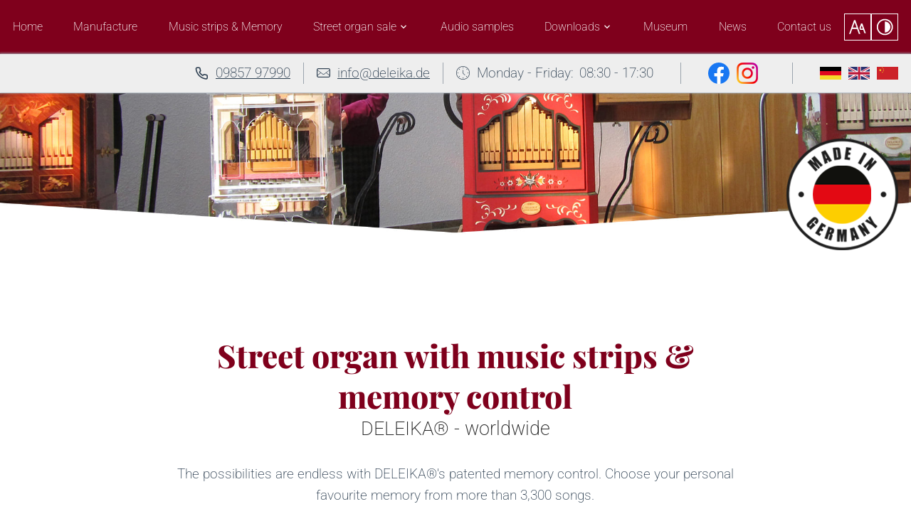

--- FILE ---
content_type: text/html; charset=UTF-8
request_url: https://www.deleika.de/en/street-organ-sale/street-organs/with-music-strips-and-memory-control
body_size: 9348
content:
<!DOCTYPE html>
<html lang="en" data-fw-version="1.9.2" data-theme data-privacy-control="dark">
<head>
    <meta charset="utf-8">
    <title>Barrel organs with music tape and memory | Infinite melodies</title>
        <meta name="description" content="Enjoy a variety of melodies with DELEIKA barrel organs and a modern memory tape system. Choose your favourite barrel organ now!">
        <meta property="og:title" content="Barrel organs with music tape and memory | Infinite melodies">
        <meta property="og:description" content="Enjoy a variety of melodies with DELEIKA barrel organs and a modern memory tape system. Choose your favourite barrel organ now!">
        <meta property="og:type" content="website">
        <meta property="og:url" content="https://www.deleika.de">
        <meta property="og:image" content="/images/social_branding.png">
        <meta property="og:site_name" content="DELEIKA&amp;reg; GmbH">    <meta name="author" content="DELEIKA® GmbH">
    <meta name="viewport" content="width=device-width, height=device-height, initial-scale=1.0">
    <meta name="thumbnail" content="/images/social_branding.png">
    <meta name="theme-color" content="#7f001b">
    <meta name="format-detection" content="telephone=no">
    <link rel="canonical" href="https://www.deleika.de/en/street-organ-sale/street-organs/with-music-strips-and-memory-control">
    <!-- Fav Icon -->
    <link rel="icon" href="/favicon.ico" type="image/x-icon">
    <!-- Styles -->
    <link rel="stylesheet" href="/css/styles.css?v=1753791237" media="screen">
    <link rel="stylesheet" href="/css/print.css?v=1753791237" media="print">
    
                <style id="cms-theme-configuration-settings">
                  :root[data-theme] {
                        --base-font-size: 19;
                        --base-line-height: 30;
                        --base-border-radius: 0;
                        --h1-size: 48;
                        --h2-size: 28;
                        --h3-size: 24;
                        --h4-size: 22;
                        --h5-size: 18;
                        --h6-size: 16;
                        --color-primary-h: 347;
                        --color-primary-s: 100;
                        --color-primary-l: 24.9;
                        --color-primary-text-h: 0;
                        --color-primary-text-s: 0;
                        --color-primary-text-l: 100;
                        --color-secondary-h: 0;
                        --color-secondary-s: 0;
                        --color-secondary-l: 93.3;
                        --color-secondary-text-h: 0;
                        --color-secondary-text-s: 0;
                        --color-secondary-text-l: 11.8;
                        --color-tertiary-h: 358;
                        --color-tertiary-s: 54;
                        --color-tertiary-l: 48.6;
                        --color-tertiary-text-h: 0;
                        --color-tertiary-text-s: 0;
                        --color-tertiary-text-l: 100;
                        --color-background-h: 0;
                        --color-background-s: 0;
                        --color-background-l: 100;
                        --color-background-text-h: 210;
                        --color-background-text-s: 29;
                        --color-background-text-l: 24.3;
                        --color-surface-h: 358;
                        --color-surface-s: 54;
                        --color-surface-l: 48.6;
                        --color-surface-text-h: 0;
                        --color-surface-text-s: 0;
                        --color-surface-text-l: 100;
                        --color-surface-elevated-h: 347;
                        --color-surface-elevated-s: 100;
                        --color-surface-elevated-l: 24.9;
                        --color-surface-elevated-text-h: 0;
                        --color-surface-elevated-text-s: 0;
                        --color-surface-elevated-text-l: 100;
                        --color-warning-h: 0;
                        --color-warning-s: 64.4;
                        --color-warning-l: 50.4;
                        --color-warning-text-h: 0;
                        --color-warning-text-s: 0;
                        --color-warning-text-l: 100;
                        --color-border-h: 210;
                        --color-border-s: 9.9;
                        --color-border-l: 64.3;
                  }
                  :root[data-theme].contrast-intensify {
                        --color-primary-h: 353;
                        --color-primary-s: 100;
                        --color-primary-l: 21.6;
                        --color-secondary-h: 0;
                        --color-secondary-s: 0;
                        --color-secondary-l: 87.1;
                        --color-tertiary-h: 359;
                        --color-tertiary-s: 100;
                        --color-tertiary-l: 24.3;
                        --color-background-h: 0;
                        --color-background-s: 0;
                        --color-background-l: 100;
                        --color-surface-h: 359;
                        --color-surface-s: 100;
                        --color-surface-l: 24.3;
                        --color-surface-elevated-h: 353;
                        --color-surface-elevated-s: 100;
                        --color-surface-elevated-l: 21.6;
                        --color-warning-h: 0;
                        --color-warning-s: 65.3;
                        --color-warning-l: 44.1;
                        --color-border-h: 0;
                        --color-border-s: 0;
                        --color-border-l: 0;
                  }
                </style>
                <template id="cms-theme-fonts">
                  <style>
                    :root[data-theme] {
                    
                        --font-display: "Playfair Display";
                        --font-display-light: 400;
                        --font-display-regular: 400;
                        --font-display-bold: 800;
                        --font-main: "Roboto";
                        --font-main-light: 200;
                        --font-main-regular: 400;
                        --font-main-bold: 700;
                    }
                  </style>
                </template>
                <script type="application/json" data-translations>{"FORM_SUBMISSION_ERROR":"Email not sent because the following errors have occurred:","FORM_SUBMISSION_SUCCESS":"Email successfully sent","Calculate route":"Calculate route","The field is required":"The field is required","Das Feld Datenschutzerkl\u00e4rung ist obligatorisch":"The field is required","Invalid email address":"Invalid email address","privacyPolicy_not_accepted":"Privacy policy field is mandatory"}</script><script type="text/javascript">(function (root) {
    let translations;

    root.__ = function (message) {
        if (translations === (void 0)) {
            let el = document.querySelector('script[data-translations]');

            try {
                translations = JSON.parse(el.textContent);
            } catch (e) {
                translations = {};
            }
        }

        return message in translations ? translations[message] : message;
    };
})(window);</script></head>

<body class="main-template no-js lang-en Street-organs Street-organs-with-music-strips-memory-control with-music-strips-memory-control street-organ-sale street-organ-sale-street-organs street-organ-sale-street-organs-with-music-strips-and-memory-control street-organs street-organs-with-music-strips-and-memory-control" style="opacity:0">
    <input type="checkbox" id="navi-toggled">
    <div tabindex="-1" data-reset-focus id="back-to-top"></div>
    <a href="#content" tabindex="1" title="Skip Navigation" class="tab-btn">Skip Navigation</a>
    <a href="/en/sitemap" tabindex="1" title="View Sitemap" rel="nofollow" class="tab-btn">View Sitemap</a>

    <ul id="quickbar" aria-label="main menu">
        <li class="contact-items">
            <a href="tel:+49985797990" title="Contact DELEIKA® GmbH in 91550 Dinkelsbühl now." class="phone" data-event-type="click" data-event-name="Click To Call">09857 97990</a>            <a href="//www.deleika.de" class="escape email" title="Write an email to DELEIKA® GmbH in 91550 Dinkelsbühl." data-email="{&quot;name&quot;:&quot;info&quot;,&quot;host&quot;:&quot;deleika.de&quot;}">info<span class="escape">∂</span>deleika.de</a>        </li>
        <li class="accessibility-bar"></li>
        <li>
            <label for="navi-toggled">
                <span aria-haspopup="true" tabindex="0" aria-label="Hauptnavigation öffnen" role="button" data-tooltip="focus-visible" class="contrast-intensify-border">Navigation
                    <svg viewBox="0 0 32 32">
                        <path d="M25 10H9S9 8.2 9 6C9 3.5 10.8 2 13 2S17 3.8 17 6V26C17 28.2 18.8 30 21 30S25 28.2 25 26 25 22 25 22H9" />
                        <path d="M9 16H25" />
                    </svg>
                </span>
            </label>
        </li>
    </ul>

    <div data-navigation-status aria-live="assertive" aria-relevant="text" aria-atomic="true" role="status" aria-hidden="false" class="visually-hidden"></div>
    <div class="first-level" id="navigation">
        <div class="navibar">
            <div class="row">
                <div class="col">
                    <nav>
                        <div style="background-size: cover;" class="cms-container-el default-container">
<div class="cms-navi navi-main" id="navi-main">
<ul class="navi">
<li class="index">
<a title="Handcrafted barrel organ from Dinkelsbuehl, Bavaria" class="index" href="/en/" target="_self">
Home</a>
</li>
<li class="manufacture">
<a title="Barrel organ manufacture in Bavaria | DELEIKA" class="manufacture" href="/en/manufacture" target="_self">
Manufacture</a>
</li>
<li class="music-strips-and-memory">
<a title="DELEIKA® barrel organs: Music tape and memory | Experience the variety of melodies" class="music-strips-and-memory" href="/en/music-strips-and-memory" target="_self">
Music strips &amp; Memory</a>
</li>
<li class="active has-sub">
<span title="Street Organ Sale in Bavaria and beyond" class="active">
Street organ sale</span>
<ul class="sub">
<li class="active has-sub">
<span title="Our barrel organs | Variety from DELEIKA for every music lover" class="active">
Street organs</span>
<ul class="sub">
<li class="street-organs-street-organs">
<a title="Street organs for the true music lovers all around the world" class="street-organs-street-organs" href="/en/street-organ-sale/street-organs/street-organs" target="_self">
Street organs</a>
</li>
<li class="street-organs-with-music-strips-and-memory-control active">
<a title="Barrel organs with music tape and memory | Infinite melodies" class="street-organs-with-music-strips-and-memory-control active" href="/en/street-organ-sale/street-organs/with-music-strips-and-memory-control" target="_self">
with music strips &amp; memory control</a>
</li>
<li class="street-organs-with-music-strips">
<a title="Barrel organs with music band control | Experience perfect sounds" class="street-organs-with-music-strips" href="/en/street-organ-sale/street-organs/with-music-strips" target="_self">
with music strips</a>
</li>
<li class="street-organs-with-memory-control">
<a title="Barrel organs with memory tape control | Music just the way you like it" class="street-organs-with-memory-control" href="/en/street-organ-sale/street-organs/with-memory-control" target="_self">
with memory control</a>
</li>
<li class="street-organs-street-organ-automat">
<a title="Organ grinders from DELEIKA | Perfect entertainment for all" class="street-organs-street-organ-automat" href="/en/street-organ-sale/street-organs/street-organ-automat" target="_self">
Street organ automat</a>
</li>
</ul>
</li>
<li class="street-organ-sale-street-organ-carriages">
<a title="Barrel organ trolleys | Experience DELEIKA mobility and style" class="street-organ-sale-street-organ-carriages" href="/en/street-organ-sale/street-organ-carriages" target="_self">
Street organ carriages</a>
</li>
<li class="street-organ-sale-used-street-organs">
<a title="Used barrel organs from DELEIKA | Quality at fair prices" class="street-organ-sale-used-street-organs" href="/en/street-organ-sale/used-street-organs" target="_self">
Used street organs</a>
</li>
<li class="street-organ-sale-accessoires">
<a title="Accessories for barrel organs | Perfect additions for your music" class="street-organ-sale-accessoires" href="/en/street-organ-sale/accessoires" target="_self">
Accessoires</a>
</li>
<li class="street-organ-sale-gift-articles">
<a title="Gift articles from DELEIKA | Joy for music lovers" class="street-organ-sale-gift-articles" href="/en/street-organ-sale/gift-articles" target="_self">
Gift articles</a>
</li>
</ul>
</li>
<li class="audio-samples">
<a title="Audio samples of DELEIKA barrel organs | Let yourself be inspired" class="audio-samples" href="/en/audio-samples" target="_self">
Audio samples</a>
</li>
<li class="has-sub">
<span title="Downloads at DELEIKA | Discover our digital offer">
Downloads</span>
<ul class="sub">
<li class="downloads-songlists">
<a title="Song lists for your barrel organ | Over 4,500 melodies are waiting!" class="downloads-songlists" href="/en/downloads/songlists" target="_self">
Songlists</a>
</li>
<li class="downloads-downloads">
<a title="Our downloads | Free song lists and more for you" class="downloads-downloads" href="/en/downloads/downloads" target="_self">
Downloads</a>
</li>
</ul>
</li>
<li class="museum">
<a title="DELEIKA Museum | Discover the world of barrel organs" class="museum" href="/en/museum" target="_self">
Museum</a>
</li>
<li class="news">
<a title="News from DELEIKA | News and offers at a glance!" class="news" href="/en/news" target="_self">
News</a>
</li>
<li class="contact">
<a title="Contact us | DELEIKA® GmbH from Dinkelsbühl" class="contact" href="/en/contact/" target="_self">
Contact us</a>
</li>
</ul>
</div>
</div>
                    </nav>
                </div>
            </div>
        </div>
         <div class="infobar">
          <div class="row">
            <div class="col">
              <ul class="phone-oz">
                <li><a href="tel:+49985797990" title="Contact DELEIKA® GmbH in 91550 Dinkelsbühl now." class="phone" data-event-type="click" data-event-name="Click To Call">09857 97990</a></li>
                          <li><a href="//www.deleika.de" class="escape email" title="Write an email to DELEIKA® GmbH in 91550 Dinkelsbühl." data-email="{&quot;name&quot;:&quot;info&quot;,&quot;host&quot;:&quot;deleika.de&quot;}">info<span class="escape">∂</span>deleika.de</a></li>
                <li><dl class="cms-opening-hours-combined"><dt>Monday - Friday:</dt><dd>08:30 - 17:30</dd></dl></li>
              </ul>
              <ul class="socials">
                <li>
                  <a href="https://www.facebook.com/deleika.de" target="_blank" title="DELEIKA® GmbH - Facebook">
                    <img src="/images/layout/fbook-color.svg" title="Facebook" alt="Facebook">
                  </a>
                </li>
                <li>
                  <a href="https://www.instagram.com/deleika6/" target="_blank" title="DELEIKA® GmbH - Instagram">
                    <img src="/images/layout/instagram.png" title="Instagram" alt="Instagram">
                  </a>
                </li>
              </ul>
                <!-- <div class="lang-container">
                  
                    <ul class="lang-switcher page-de">
                      <li class="de">
                          <a title="de" href="/">de</a>
                      </li>
                      <li class="en">
                          <a title="en" href="/en/">en</a>
                      </li>
                      <li class="zh">
                          <a title="zh" href="/zh/">zh</a>
                      </li>
                    </ul>
               
              
            </div> -->
              <div class="language">
                <a href="/" title="Drehorgel in Handarbeit aus Dinkelsbühl, Bayern" class="de"><img src="/images/layout/de.svg" alt="DELEIKA® Drehorgeln - Deutsch"></a>
                <a href="/en/" title="Handcrafted barrel organ from Dinkelsbuehl, Bavaria" class="en"><img src="/images/layout/uk.svg" alt="DELEIKA® Drehorgeln - Englisch"></a>
                <a href="/zh/" title="DELEIKA® barrel organs handcrafted in Dinkelsbühl" class="ch"><img src="/images/layout/zh.svg" alt="DELEIKA® Drehorgeln - Chinesisch"></a>
              </div>
            </div>
          </div>
        </div>
    </div>
    <div id="page-wrap">
       	<header id="header">
            <div class="row end">
                      <div class="col medium-6 medium-prefix-6 huge-4 huge-prefix-8">
 <div class="claim">
            <a class="branding-claim" href="/en/" title="Handcrafted barrel organ from Dinkelsbuehl, Bavaria">
              <img src="/images/layout/branding_de.jpg" alt="DELEIKA® Drehorgeln aus Handarbeit in Dinkelsbühl">
            </a>
            <p>DELEIKA® street organs  <span>are unique and valuable specimens in hand-crafted perfection</span></p>
            <a href="/en/contact/" title="Contact us | DELEIKA® GmbH from Dinkelsbühl" class="btn blase"><i class="icon icon-bubble"></i>Contact us</a>
          </div>
                </div>
            </div>
         
        
          <div class="row germany">
            <div class="col">
            <p data-aos="fade-up" class="big-claim">So much pleasure at the turn of a hand!</p>
            </div>
            <div class="col col-germany">
               
              <img src="/images/index/germany.png" alt="Made in Germany">
            </div>
          </div>
      	</header>
        <main id="content">
            <div style="background-size: cover;" class="cms-container-el default-container">
<div class="row margin-xl-bottom stretch center">
<div class="col large-8 medium-6">
<div class="cms-article">

<h1>Street organ with music strips &amp; memory control<br><span>DELEIKA® - worldwide</span></h1>
</div>
<div class="cms-article align-center">

<p>The possibilities are endless with DELEIKA®'s patented memory control. Choose your personal favourite memory from more than 3,300 songs.</p>
</div>
<div class="cms-gallery modalGallery cms-el-row" data-gallery-element data-gallery-element-type="LazyLoading" data-gallery-ajax-loading="true" data-gallery-items-per-page="10">
<div style="width: 100%; height: auto;" class="cms-gallery-image cms-el-col cms-el-col-6 cms-el-tiny-6 cms-el-small-6 cms-el-medium-4 cms-el-large-4 cms-el-giant-4 cms-el-huge-4 cms-el-full-4 modalGallery-1" data-imagegallery>
<figure>
<a title="Barrel organs with music tape and memo control" class href="/upload/galleries/gallery_6840378863dd9e9afbd2f051/resized/0-nur-mit-mmeorysteuerung-modell-t-1623404374_resized_ptEc0JJpfl.jpg" target="_blank">
<picture>
<source media="(max-width:640px)" srcset="[data-uri] 1x" data-cms-srcset="/upload/galleries/gallery_6840378863dd9e9afbd2f051/small/0-nur-mit-mmeorysteuerung-modell-t-1623404374_small_x1_L4npiN-1of.webp 1x, /upload/galleries/gallery_6840378863dd9e9afbd2f051/small/0-nur-mit-mmeorysteuerung-modell-t-1623404374_small_x2_W2To6Bp8yX.webp 2x" type="image/webp">
<source media="(max-width:640px)" srcset="[data-uri] 1x" data-cms-srcset="/upload/galleries/gallery_6840378863dd9e9afbd2f051/small/0-nur-mit-mmeorysteuerung-modell-t-1623404374_small_5y8W1rLFTV.jpg" type="image/jpg">
<source media="(max-width:760px)" srcset="[data-uri] 1x" data-cms-srcset="/upload/galleries/gallery_6840378863dd9e9afbd2f051/medium/0-nur-mit-mmeorysteuerung-modell-t-1623404374_medium_x1_X6tsbGCcnN.webp 1x, /upload/galleries/gallery_6840378863dd9e9afbd2f051/medium/0-nur-mit-mmeorysteuerung-modell-t-1623404374_medium_x2_ioI7uT6GvE.webp 2x" type="image/webp">
<source media="(max-width:760px)" srcset="[data-uri] 1x" data-cms-srcset="/upload/galleries/gallery_6840378863dd9e9afbd2f051/medium/0-nur-mit-mmeorysteuerung-modell-t-1623404374_medium_xgNmpxPFjn.jpg" type="image/jpg">
<source media="(min-width:760px)" srcset="[data-uri] 1x" data-cms-srcset="/upload/galleries/gallery_6840378863dd9e9afbd2f051/large/0-nur-mit-mmeorysteuerung-modell-t-1623404374_large_x1_6A6ujLCTwd.webp 1x, /upload/galleries/gallery_6840378863dd9e9afbd2f051/large/0-nur-mit-mmeorysteuerung-modell-t-1623404374_large_x2_luSEWsnsN-.webp 2x" type="image/webp">
<source media="(min-width:760px)" srcset="[data-uri] 1x" data-cms-srcset="/upload/galleries/gallery_6840378863dd9e9afbd2f051/large/0-nur-mit-mmeorysteuerung-modell-t-1623404374_large_Wmw1XmXV2u.jpg" type="image/jpg">
<img alt="Barrel organs with music tape and memo control" width="300" height="300" data-cms-src="/upload/galleries/gallery_6840378863dd9e9afbd2f051/large/0-nur-mit-mmeorysteuerung-modell-t-1623404374_large_Wmw1XmXV2u.jpg" src="[data-uri]" data-image-el data-image-visible decoding="async">
</picture>
</a>
</figure>
</div>
<div style="width: 100%; height: auto;" class="cms-gallery-image cms-el-col cms-el-col-6 cms-el-tiny-6 cms-el-small-6 cms-el-medium-4 cms-el-large-4 cms-el-giant-4 cms-el-huge-4 cms-el-full-4 modalGallery-2" data-imagegallery>
<figure>
<a title="Barrel organs with music tape and memo control" class href="/upload/galleries/gallery_6840378863dd9e9afbd2f051/resized/0-nur-mit-mmeorysteuerung-modell-t-1623404369_resized_B6MFf46TKA.jpg" target="_blank">
<picture>
<source media="(max-width:640px)" srcset="[data-uri] 1x" data-cms-srcset="/upload/galleries/gallery_6840378863dd9e9afbd2f051/small/0-nur-mit-mmeorysteuerung-modell-t-1623404369_small_x1_Vmoc01fE0y.webp 1x, /upload/galleries/gallery_6840378863dd9e9afbd2f051/small/0-nur-mit-mmeorysteuerung-modell-t-1623404369_small_x2_7qMOMQevZJ.webp 2x" type="image/webp">
<source media="(max-width:640px)" srcset="[data-uri] 1x" data-cms-srcset="/upload/galleries/gallery_6840378863dd9e9afbd2f051/small/0-nur-mit-mmeorysteuerung-modell-t-1623404369_small__6oxVtqQA_.jpg" type="image/jpg">
<source media="(max-width:760px)" srcset="[data-uri] 1x" data-cms-srcset="/upload/galleries/gallery_6840378863dd9e9afbd2f051/medium/0-nur-mit-mmeorysteuerung-modell-t-1623404369_medium_x1_u3z256xPyW.webp 1x, /upload/galleries/gallery_6840378863dd9e9afbd2f051/medium/0-nur-mit-mmeorysteuerung-modell-t-1623404369_medium_x2_GBrC_OvavO.webp 2x" type="image/webp">
<source media="(max-width:760px)" srcset="[data-uri] 1x" data-cms-srcset="/upload/galleries/gallery_6840378863dd9e9afbd2f051/medium/0-nur-mit-mmeorysteuerung-modell-t-1623404369_medium_yfuP13Wtds.jpg" type="image/jpg">
<source media="(min-width:760px)" srcset="[data-uri] 1x" data-cms-srcset="/upload/galleries/gallery_6840378863dd9e9afbd2f051/large/0-nur-mit-mmeorysteuerung-modell-t-1623404369_large_x1_YDlsy9aczR.webp 1x, /upload/galleries/gallery_6840378863dd9e9afbd2f051/large/0-nur-mit-mmeorysteuerung-modell-t-1623404369_large_x2_zmPNkADtBC.webp 2x" type="image/webp">
<source media="(min-width:760px)" srcset="[data-uri] 1x" data-cms-srcset="/upload/galleries/gallery_6840378863dd9e9afbd2f051/large/0-nur-mit-mmeorysteuerung-modell-t-1623404369_large_rN4HKBeYCV.jpg" type="image/jpg">
<img alt="Barrel organs with music tape and memo control" width="300" height="300" data-cms-src="/upload/galleries/gallery_6840378863dd9e9afbd2f051/large/0-nur-mit-mmeorysteuerung-modell-t-1623404369_large_rN4HKBeYCV.jpg" src="[data-uri]" data-image-el data-image-visible decoding="async">
</picture>
</a>
</figure>
</div>
<div style="width: 100%; height: auto;" class="cms-gallery-image cms-el-col cms-el-col-6 cms-el-tiny-6 cms-el-small-6 cms-el-medium-4 cms-el-large-4 cms-el-giant-4 cms-el-huge-4 cms-el-full-4 modalGallery-3" data-imagegallery>
<figure>
<a title="Barrel organs with music tape and memo control" class href="/upload/galleries/gallery_6840378863dd9e9afbd2f051/resized/0-nur-mit-mmeorysteuerung-modell-t-1623404366_resized_5EAm39nuNn.jpg" target="_blank">
<picture>
<source media="(max-width:640px)" srcset="[data-uri] 1x" data-cms-srcset="/upload/galleries/gallery_6840378863dd9e9afbd2f051/small/0-nur-mit-mmeorysteuerung-modell-t-1623404366_small_x1_WbXdqYhjiI.webp 1x, /upload/galleries/gallery_6840378863dd9e9afbd2f051/small/0-nur-mit-mmeorysteuerung-modell-t-1623404366_small_x2_hK_UG3pdZc.webp 2x" type="image/webp">
<source media="(max-width:640px)" srcset="[data-uri] 1x" data-cms-srcset="/upload/galleries/gallery_6840378863dd9e9afbd2f051/small/0-nur-mit-mmeorysteuerung-modell-t-1623404366_small_CTNBW1klIs.jpg" type="image/jpg">
<source media="(max-width:760px)" srcset="[data-uri] 1x" data-cms-srcset="/upload/galleries/gallery_6840378863dd9e9afbd2f051/medium/0-nur-mit-mmeorysteuerung-modell-t-1623404366_medium_x1_HKChqjKzhI.webp 1x, /upload/galleries/gallery_6840378863dd9e9afbd2f051/medium/0-nur-mit-mmeorysteuerung-modell-t-1623404366_medium_x2_2BgTHJFLvl.webp 2x" type="image/webp">
<source media="(max-width:760px)" srcset="[data-uri] 1x" data-cms-srcset="/upload/galleries/gallery_6840378863dd9e9afbd2f051/medium/0-nur-mit-mmeorysteuerung-modell-t-1623404366_medium_fouHHSnncV.jpg" type="image/jpg">
<source media="(min-width:760px)" srcset="[data-uri] 1x" data-cms-srcset="/upload/galleries/gallery_6840378863dd9e9afbd2f051/large/0-nur-mit-mmeorysteuerung-modell-t-1623404366_large_x1_wYtAxIPOO9.webp 1x, /upload/galleries/gallery_6840378863dd9e9afbd2f051/large/0-nur-mit-mmeorysteuerung-modell-t-1623404366_large_x2_d9drDnjBZ8.webp 2x" type="image/webp">
<source media="(min-width:760px)" srcset="[data-uri] 1x" data-cms-srcset="/upload/galleries/gallery_6840378863dd9e9afbd2f051/large/0-nur-mit-mmeorysteuerung-modell-t-1623404366_large_sDnZeyXR0P.jpg" type="image/jpg">
<img alt="Barrel organs with music tape and memo control" width="300" height="300" data-cms-src="/upload/galleries/gallery_6840378863dd9e9afbd2f051/large/0-nur-mit-mmeorysteuerung-modell-t-1623404366_large_sDnZeyXR0P.jpg" src="[data-uri]" data-image-el data-image-visible decoding="async">
</picture>
</a>
</figure>
</div>
</div>
</div>
</div>
<div class="row stretch start">
<div class="col">
<div class="row orgel-col stretch start">
<div class="col medium-5 large-4 img-col">
<figure class="cms-image lightbox-zoom-image">
<a title="GEFI noba-tronic - NT 20/31 F" class="lightbox-zoom-image" href="/upload/gefi-noba-tronic-drehorgel-nt20-31-f-rot-1620221495_956.jpg" target="_self">
<img alt="GEFI noba-tronic - NT 20/31 F" decoding="async" data-pic-cms-src="/upload/large/gefi-noba-tronic-drehorgel-nt20-31-f-rot-1620221495_956_large_3dYgrw2GN2.jpg" src="[data-uri]" width="350" height="400">
</a>
</figure>
</div>
<div class="col medium-7 large-8 text-col">
<div class="cms-article">

<h2 data-le-dy-clone="1">GEFI noba-tronic - NT 20/31 F</h2>
<p data-le-dy-clone="2">Delivery incl. super memory with 200 songs, 1 music strip, charger 220/230V, ( for other foreign countries 110V charger available) 2 rechargeable batteries, hand-painted, red (also available in blue or green)</p>
<p data-le-dy-clone="3">20 notes, 31 wooden pipes, stopped, 8', comprising: 2 basses double 4', 9 accompanying pipes and 9 melody pipes double, tuned in beat.</p>
<p data-le-dy-clone="4">Largest pipe: f 421 mm<br data-le-dy-clone="5">Smallest pipe: d 358 mm</p>
<p data-le-dy-clone="6"><strong data-le-dy-clone="7">Street organ NT 20/31 F Design:</strong><br data-le-dy-clone="8">Cabinet Okume, multi-glued, ball bearing drive, double bellow</p>
<p data-le-dy-clone="9">Width / Depth / Height: 50 / 39 / 57 cm<br data-le-dy-clone="10">Weight: 19 kg</p>
<p data-le-dy-clone="11"><em data-le-dy-clone="12">The carriage shown in the picture is model EX-20/26 L, light-coloured (pneumatic tires).</em></p>
</div>
</div>
</div>
<div class="row orgel-col stretch start">
<div class="col medium-5 large-4 img-col">
<figure class="cms-image lightbox-zoom-image">
<a title="GEFI noba-tronic - NT 20/31 R" class="lightbox-zoom-image" href="/upload/deleika2031rohr-1620221499_574.jpg" target="_self">
<img alt="GEFI noba-tronic - NT 20/31 R" decoding="async" data-pic-cms-src="/upload/large/deleika2031rohr-1620221499_574_large_gFWGuHVznG.jpg" src="[data-uri]" width="350" height="400">
</a>
</figure>
</div>
<div class="col medium-7 large-8 text-col">
<div class="cms-article">

<h2 data-le-dy-clone="1">GEFI noba-tronic - NT 20/31 R</h2>
<p data-le-dy-clone="2">Delivery incl. super memory with 200 songs, 1 music strip, charger 220/230V, ( for other foreign countries 110 V charger available) 2 rechargeable batteries Okume untreated</p>
<p data-le-dy-clone="3">20 notes, 31 wooden pipes, stopped, 8', comprising: 2 basses double 4', 9 accompanying pipes and 9 melody pipes double, tuned in beat</p>
<p data-le-dy-clone="4">Largest pipe: f 421 mm<br data-le-dy-clone="5">Smallest pipe: d 358 mm</p>
<p data-le-dy-clone="6"><strong data-le-dy-clone="7">Street organ NT 20/31 R Design:</strong><br data-le-dy-clone="8">Cabinet Okume, multi-glued, ball bearing drive, double bellow</p>
<p data-le-dy-clone="9">Width / Depth / Height: 50 / 39 / 57 cm<br data-le-dy-clone="10">Weight: 19 kg</p>
</div>
</div>
</div>
<div class="row orgel-col stretch start">
<div class="col medium-5 large-4 img-col">
<figure class="cms-image lightbox-zoom-image">
<a title="GEFI noba-tronic NT 20/31 I" class="lightbox-zoom-image" href="/upload/gefi-noba-tronic-drehorgel-nt-20-31-i-1620221506_178.jpg" target="_self">
<img alt="GEFI noba-tronic NT 20/31 I" decoding="async" data-pic-cms-src="/upload/large/gefi-noba-tronic-drehorgel-nt-20-31-i-1620221506_178_large_dDHzuMFc5s.jpg" src="[data-uri]" width="350" height="400">
</a>
</figure>
</div>
<div class="col medium-7 large-8 text-col">
<div class="cms-article">

<h2 data-le-dy-clone="1">GEFI noba-tronic NT 20/31 I</h2>
<p data-le-dy-clone="2">Delivery incl. super memory with 200 songs, 1 music strip, charger 220/230V, ( for other foreign countries 110V charger available) 2 rechargeable batteries, inlay wood work, dark (also available light-coloured)</p>
<p data-le-dy-clone="3">20 notes, 31 wooden pipes, stopped, 8', comprising: 2 basses double 4' 9 accompanying pipes and 9 melody pipes double, tuned in beat</p>
<p data-le-dy-clone="4">Largest pipe: f 421 mm<br data-le-dy-clone="5">Smallest pipe: d 358 mm</p>
<p data-le-dy-clone="6"><strong data-le-dy-clone="7">Street organ NT 20/31 I Design:</strong><br data-le-dy-clone="8">Cabinet special birch, multi-glued, ball bearing drive, double bellow, surface inlay wood work, multi-layer paint</p>
<p data-le-dy-clone="9">Width / Depth / Height: 50 / 39 / 57 cm<br data-le-dy-clone="10">Weight: 24 kg</p>
</div>
</div>
</div>
<div class="row orgel-col stretch start">
<div class="col medium-5 large-4 img-col">
<figure class="cms-image lightbox-zoom-image">
<a title="GEFI noba-tronic - NT 26/44 F" class="lightbox-zoom-image" href="/upload/gefi-noba-tronic-drehorgel-nt-26-44-f-1620221509_28.jpg" target="_self">
<img alt="GEFI noba-tronic - NT 26/44 F" decoding="async" data-pic-cms-src="/upload/large/gefi-noba-tronic-drehorgel-nt-26-44-f-1620221509_28_large_KeARkUaPDl.jpg" src="[data-uri]" width="350" height="400">
</a>
</figure>
</div>
<div class="col medium-7 large-8 text-col">
<div class="cms-article">

<h2 data-le-dy-clone="0-12">GEFI noba-tronic - NT 26/44 F</h2>
<p data-le-dy-clone="1-13">Delivery incl. super memory with 200 songs, 1 music strip, charger 220/230V, ( for other countries 110V charger available) 2 rechargeable batteries, hand-painted, red (also available in blue or green)</p>
<p data-le-dy-clone="2-14">26 notes, 44 wooden pipes, stopped, 8', comprising: 3 basses double 4', 8 accompanying pipes and 15 melody pipes double, tuned in beat</p>
<p data-le-dy-clone="3-15">Largest pipe: G 700 mm<br data-le-dy-clone="0-5">Smallest pipe: e 351 mm</p>
<p data-le-dy-clone="4-16"><strong data-le-dy-clone="0-7">Street organ NT 26/44 F Design:</strong><br data-le-dy-clone="1-8">Cabinet Okume, multi-glued, ball bearing drive, double bellow</p>
<p data-le-dy-clone="5-17">Width / Depth / Height: 57 / 40 / 66 cm<br data-le-dy-clone="0-18">Weight: 25 kg</p>
</div>
</div>
</div>
<div class="row orgel-col stretch start">
<div class="col medium-5 large-4 img-col">
<figure class="cms-image lightbox-zoom-image">
<a title="GEFI noba-tronic - NT 26/44 R" class="lightbox-zoom-image" href="/upload/gefi-noba-tronic-drehorgel-nt26-44-r-1620221512_445.jpg" target="_self">
<img alt="GEFI noba-tronic - NT 26/44 R" decoding="async" data-pic-cms-src="/upload/large/gefi-noba-tronic-drehorgel-nt26-44-r-1620221512_445_large_B4ATGLljSW.jpg" src="[data-uri]" width="350" height="400">
</a>
</figure>
</div>
<div class="col medium-7 large-8 text-col">
<div class="cms-article">

<h2 data-le-dy-clone="1">GEFI noba-tronic - NT 26/44 R</h2>
<p data-le-dy-clone="2">Delivery incl. super memory with 200 songs, 1 memory strip, charger 220/230V, ( for other foreign countries 110V charger available) 2 rechargeable batteries Okume untreated</p>
<p data-le-dy-clone="3">26 notes, 44 wooden pipes, stopped, 8', comprising: 3 basses double 4', 8 accompanying pipes and 15 melody pipes double, tuned in beat</p>
<p data-le-dy-clone="4">Largest pipe: G 700 mm<br data-le-dy-clone="5">Smallest pipe: e 351 mm</p>
<p data-le-dy-clone="6"><strong data-le-dy-clone="7">Street organ NT 26/44 R Design:</strong><br data-le-dy-clone="8">Cabinet Okume, multi-glued, ball bearing drive, double bellow</p>
<p data-le-dy-clone="9">Width / Depth / Height: 57 / 40 / 66 cm<br data-le-dy-clone="10">Weight: 25 kg</p>
</div>
</div>
</div>
<div class="row orgel-col stretch start">
<div class="col medium-5 large-4 img-col">
<figure class="cms-image lightbox-zoom-image">
<a title="GEFI noba-tronic - NT 26/44 I" class="lightbox-zoom-image" href="/upload/gefi-noba-tronic-drehorgel-nt26-44-i-1620221517_189.jpg" target="_self">
<img alt="GEFI noba-tronic - NT 26/44 I" decoding="async" data-pic-cms-src="/upload/large/gefi-noba-tronic-drehorgel-nt26-44-i-1620221517_189_large_N4MJuqDE0k.jpg" src="[data-uri]" width="350" height="400">
</a>
</figure>
</div>
<div class="col medium-7 large-8 text-col">
<div class="cms-article">

<h2 data-le-dy-clone="1">GEFI noba-tronic - NT 26/44 I</h2>
<p data-le-dy-clone="2">Delivery incl. super memory with 200 songs, 1 music strip, charger 220/230V,( for other foreign countries 110V charger available) 2 rechargeable batteries, inlay wood work, dark (also available light-coloured)</p>
<p data-le-dy-clone="3">26 notes, 44 wooden pipes, stopped, 8', comprising: 3 basses double 4', 8 accompanying pipes and 15 melody pipes double, tuned in beat</p>
<p data-le-dy-clone="4">Largest pipe: G 700 mm<br data-le-dy-clone="5">Smallest pipe: e 351 mm</p>
<p data-le-dy-clone="6"><strong data-le-dy-clone="7">Street organ NT 26/44 I Design:</strong><br data-le-dy-clone="8">Cabinet special birch, multi-glued, ball bearing drive, double bellow., surface inlay wood work, multi-layer paint.</p>
<p data-le-dy-clone="9">Width / Depth / Height: 57 / 40 / 66 cm<br data-le-dy-clone="10">Weight: 32 kg</p>
<p data-le-dy-clone="11"><em data-le-dy-clone="12">The carriage shown in the picture is model EX-20/26, dark (hand-made wooden wheels).</em></p>
</div>
</div>
</div>
<div class="row orgel-col stretch start">
<div class="col medium-5 large-4 img-col">
<figure class="cms-image lightbox-zoom-image">
<a title="NT 26/89 concert" class="lightbox-zoom-image" href="/upload/20240425-182607-removebg-preview_706.png" target="_self">
<img alt="NT 26/89 concert" decoding="async" data-pic-cms-src="/upload/large/20240425-182607-removebg-preview_706_large_Zs7UFWc119.png" src="[data-uri]" width="235" height="289">
</a>
</figure>
</div>
<div class="col medium-7 large-8 text-col">
<div class="cms-article">
<h2 data-le-dy-clone="1">NT 26/89 concert</h2>
<p>Music roll (DF), electronics with memory control (T), and music roll and electronics with music roll and memory control.<br>Concert organ<br>5 registers switchable<br>Melody<br>Tremolo<br>Violin<br>Clarinet<br>Piccolo<br>Available in raw, lacquered or hand-painted finish<br>Weight 36 KG<br>Dimensions HxWxD<br>66.0 x 63.5 x 51.5 cm</p>
<p>Delivery incl. Supermemory with 200 songs, 1 music roll, power adapter 220/230V, 2 rechargeable batteries</p>
<p>26 notes, 89 wooden pipes, stopped 8’, divided into: 3 bass pipes doubled 4’, 8 accompaniment pipes and 15 melody pipes, 15 pipes for tremolo, 15 violins, 15 clarinets, 15 piccolos</p>
<p>Largest pipe: g 749 mm<br>Smallest pipe: e 3 54 mm</p>
<p><strong>Finish</strong>:<br>Housing poplar, multi-ply laminated, drive ball-bearing mounted, double feeder bellows. Surface raw for self-painting, lacquered natural or dark, hand-painted</p></div>
</div>
</div>
</div>
</div>
</div>
        </main>
        <footer id="footer">
            <div style="background-size: cover;" class="cms-container-el default-container">
<div style="background-size: cover;" class="cms-container-el secondary">
<div class="row top-box stretch start">
<div class="col">
<div class="cms-article left-infos">

<p><strong>DELEIKA® GmbH</strong></p>
<p>Waldeck 33, 91550 Dinkelsbühl</p>
</div>
<div class="cms-article middle-infos">

<p><a href="tel:+49985797990" title="Contact DELEIKA® GmbH in 91550 Dinkelsbühl now." class="phone" data-event-type="click" data-event-name="Click To Call">09857 97990</a></p>
<p><a href="//www.deleika.de" class="escape email" title="Write an email to DELEIKA® GmbH in 91550 Dinkelsbühl." data-email="{&quot;name&quot;:&quot;info&quot;,&quot;host&quot;:&quot;deleika.de&quot;}">info<span class="escape">∂</span>deleika.de</a></p>
</div>
<div style="background-size: cover;" class="cms-container-el right-side">
<div class="cms-html right-infos">
<dl class="cms-opening-hours-combined"><dt>Monday - Friday:</dt><dd>08:30 - 17:30</dd></dl></div>
<div class="cms-article">

<p>Please make an appointment</p>
</div>
</div>
</div>
</div>
</div>
<div style="background-size: cover;" class="cms-container-el form-content">
<div class="row break-right start middle">
<div class="col large-8 huge-5 mapCol">
<div class="cms-map">
<div data-route-planner>
<iframe style data-iframe="googlemaps" title="Map" data-map-el-lazy-load data-src="https://www.google.com/maps/embed/v1/place?key=AIzaSyCL16T3evFhuQOfX2a9Wtv7u7hfcTSGnGY&amp;zoom=14&amp;q=DELEIKA%C2%AE%2BGmbH%2C%2BWaldeck%2B33%2C%2B91550%2BDinkelsb%C3%BChl" allowfullscreen></iframe></div>
</div>
<div style="background-size: cover;" class="cms-container-el navi-add-container">
<div class="cms-navi">
<ul class="navi navi-add">
<li class="directions">
<a title="Your way to DELEIKA® GmbH from Dinkelsbühl" class="directions" href="/en/directions" target="_self">
Directions</a>
</li>
<li class="privacy-policy">
<a title="Processing of information and data of DELEIKA® GmbH" class="privacy-policy" href="/en/privacy-policy" target="_self">
Privacy policy</a>
</li>
<li class="legal-notice">
<a title="DELEIKA® GmbH, 91550 Dinkelsbühl | Imprint" class="legal-notice" href="/en/legal-notice" target="_self">
Legal notice</a>
</li>
<li class="digital-accessibility">
<a title="Our declaration on digital accessibility" class="digital-accessibility" href="/en/digital-accessibility" target="_self">
Digital accessibility</a>
</li>
</ul>
</div>
</div>
</div>
<div class="col huge-7 huge-prefix-0 large-4 large-prefix-0 right-col cut-auto">
<div style="background-size: cover;" class="cms-container-el footerBg" data-cms-src="/upload/0-img-4284-1-1-1_725.jpg" data-cms-container-lazy-load="true">
</div>
</div>
</div>
</div>
</div>
        </footer>
    </div>

    <a href="#back-to-top" class="back-to-top icon icon-arrow-up" title="Back to top"><span>Back to top</span></a>

    <noscript>
        <input type="checkbox" id="noticebar">
        <label for="noticebar" aria-live="polite" tabindex="1" aria-label="Attention! JavaScript is disabled"></label>
        <div><span class="col"><b>Attention:</b> <br>JavaScript is not activated! Please enable <a title="How to enable JavaScript in your browser" target="_blank" href="https://www.enable-javascript.com/en/" rel="noopener">JavaScript</a> to enjoy the full functionality of this and other websites.</span></div>
    </noscript>

    <!-- JS -->
    <script>var cssData = {
    "config-version": "1",
    "image-path": "\"..\/images\/\" !default",
    "base-font-size": 19,
    "base-line-height": 30,
    "h1-size": 48,
    "h2-size": 28,
    "h3-size": 24,
    "h4-size": 22,
    "h5-size": 18,
    "h6-size": 16,
    "fontMap": {
        "display": {
            "name": "Playfair Display",
            "weights": {
                "light": "400",
                "regular": 400,
                "bold": "800"
            }
        },
        "main": {
            "name": "Roboto",
            "weights": {
                "light": "200",
                "regular": 400,
                "bold": 700
            }
        }
    },
    "colorMap": {
        "primary": {
            "main": "#7f001b",
            "contrast": "#6e000d",
            "text": "#ffffff"
        },
        "secondary": {
            "main": "#eeeeee",
            "contrast": "#dedede",
            "text": "#1e1e1e"
        },
        "tertiary": {
            "main": "#bf393d",
            "contrast": "#7c0003",
            "text": "#ffffff"
        },
        "background": {
            "main": "#ffffff",
            "contrast": "#ffffff",
            "text": "#2c3e50"
        },
        "surface": {
            "main": "#bf393d",
            "contrast": "#7c0003",
            "text": "#ffffff"
        },
        "surface-elevated": {
            "main": "#7f001b",
            "contrast": "#6e000d",
            "text": "#ffffff"
        },
        "warning": {
            "main": "#D22F2F",
            "contrast": "#BA2727",
            "text": "#ffffff"
        },
        "border": {
            "main": "#9ba4ad",
            "contrast": "#000000"
        }
    },
    "break": "giant",
    "base-gap": 18,
    "rowMaxWidth": "1620px",
    "space-sm": "30 60",
    "space-md": "60 90",
    "space-lg": "90 120",
    "space-xl": "120 150",
    "video-formats": "\"16\/9\" \"1\/1\" \"3\/4\" \"4\/3\" \"9\/16\" \"21\/9\" \"9\/21\"",
    "columnCount": 12,
    "column-count": "$columnCount",
    "base-border": "rem(1px) solid color(border)",
    "base-border-radius": 0,
    "base-border-radius-limited": 16,
    "base-box-shadow": "0px rem(5px) rem(10px) 0px color-text(background, .2)",
    "base-outline": "rem(1px) solid color(border)",
    "focus-outline-color": "color-lightness(color(primary), 10%)",
    "focus-outline": "rem(2px) solid #{config(focus-outline-color)}",
    "bpContext": "16px",
    "hide-text-direction": "right",
    "icon-font": "icomoon",
    "icon-map": {
        "angle-left": "\\e900",
        "angle-right": "\\e909",
        "arrow-up": "\\e907",
        "arrow-right": "\\e906",
        "arrow-down": "\\e905",
        "arrow-left": "\\e904",
        "envelope": "\\e901",
        "exclamation": "\\e90b",
        "minus": "\\e902",
        "plus": "\\e903",
        "phone": "\\e910",
        "clock": "\\e90c",
        "bubble": "\\e911",
        "mail": "\\e90d",
        "location": "\\e90e",
        "bulb": "\\e90f",
        "file": "\\e912"
    },
    "gridMap": {
        "default": {
            "width": "0px",
            "cols": [
                1,
                2,
                3,
                4,
                5,
                6,
                7,
                8,
                9,
                10,
                11,
                12,
                "auto"
            ],
            "prefix": [
                0,
                1,
                2,
                3,
                4,
                5,
                6,
                7,
                8,
                9,
                10,
                11,
                12
            ],
            "suffix": [
                0,
                1,
                2,
                3,
                4,
                5,
                6,
                7,
                8,
                9,
                10,
                11,
                12
            ],
            "start": [
                "justify-content:flex-start"
            ],
            "center": [
                "justify-content:center"
            ],
            "end": [
                "justify-content:flex-end"
            ],
            "between": [
                "justify-content:space-between"
            ],
            "around": [
                "justify-content:space-around"
            ],
            "top": [
                "align-items:flex-start"
            ],
            "middle": [
                "align-items:center"
            ],
            "baseline": [
                "align-items:flex-baseline"
            ],
            "bottom": [
                "align-items:flex-end"
            ],
            "stretch": [
                "align-items:stretch"
            ],
            "reverse": [
                "flex-direction:row-reverse"
            ],
            "forward": [
                "flex-direction:row"
            ],
            "first": [
                "order:-1"
            ],
            "last": [
                "order:1"
            ],
            "unset": [
                "order:0"
            ]
        },
        "tiny": {
            "width": "480px",
            "cols": [
                1,
                2,
                3,
                4,
                5,
                6,
                7,
                8,
                9,
                10,
                11,
                12,
                "auto"
            ],
            "prefix": [
                0,
                1,
                2,
                3,
                4,
                5,
                6,
                7,
                8,
                9,
                10,
                11,
                12
            ],
            "suffix": [
                0,
                1,
                2,
                3,
                4,
                5,
                6,
                7,
                8,
                9,
                10,
                11,
                12
            ],
            "start": [
                "justify-content:flex-start"
            ],
            "center": [
                "justify-content:center"
            ],
            "end": [
                "justify-content:flex-end"
            ],
            "between": [
                "justify-content:space-between"
            ],
            "around": [
                "justify-content:space-around"
            ],
            "top": [
                "align-items:flex-start"
            ],
            "middle": [
                "align-items:center"
            ],
            "baseline": [
                "align-items:flex-baseline"
            ],
            "bottom": [
                "align-items:flex-end"
            ],
            "stretch": [
                "align-items:stretch"
            ],
            "reverse": [
                "flex-direction:row-reverse"
            ],
            "forward": [
                "flex-direction:row"
            ],
            "first": [
                "order:-1"
            ],
            "last": [
                "order:1"
            ],
            "unset": [
                "order:0"
            ]
        },
        "small": {
            "width": "640px",
            "cols": [
                1,
                2,
                3,
                4,
                5,
                6,
                7,
                8,
                9,
                10,
                11,
                12,
                "auto"
            ],
            "prefix": [
                0,
                1,
                2,
                3,
                4,
                5,
                6,
                7,
                8,
                9,
                10,
                11,
                12
            ],
            "suffix": [
                0,
                1,
                2,
                3,
                4,
                5,
                6,
                7,
                8,
                9,
                10,
                11,
                12
            ],
            "start": [
                "justify-content:flex-start"
            ],
            "center": [
                "justify-content:center"
            ],
            "end": [
                "justify-content:flex-end"
            ],
            "between": [
                "justify-content:space-between"
            ],
            "around": [
                "justify-content:space-around"
            ],
            "top": [
                "align-items:flex-start"
            ],
            "middle": [
                "align-items:center"
            ],
            "baseline": [
                "align-items:flex-baseline"
            ],
            "bottom": [
                "align-items:flex-end"
            ],
            "stretch": [
                "align-items:stretch"
            ],
            "reverse": [
                "flex-direction:row-reverse"
            ],
            "forward": [
                "flex-direction:row"
            ],
            "first": [
                "order:-1"
            ],
            "last": [
                "order:1"
            ],
            "unset": [
                "order:0"
            ]
        },
        "medium": {
            "width": "760px",
            "cols": [
                1,
                2,
                3,
                4,
                5,
                6,
                7,
                8,
                9,
                10,
                11,
                12,
                "auto"
            ],
            "prefix": [
                0,
                1,
                2,
                3,
                4,
                5,
                6,
                7,
                8,
                9,
                10,
                11,
                12
            ],
            "suffix": [
                0,
                1,
                2,
                3,
                4,
                5,
                6,
                7,
                8,
                9,
                10,
                11,
                12
            ],
            "start": [
                "justify-content:flex-start"
            ],
            "center": [
                "justify-content:center"
            ],
            "end": [
                "justify-content:flex-end"
            ],
            "between": [
                "justify-content:space-between"
            ],
            "around": [
                "justify-content:space-around"
            ],
            "top": [
                "align-items:flex-start"
            ],
            "middle": [
                "align-items:center"
            ],
            "baseline": [
                "align-items:flex-baseline"
            ],
            "bottom": [
                "align-items:flex-end"
            ],
            "stretch": [
                "align-items:stretch"
            ],
            "reverse": [
                "flex-direction:row-reverse"
            ],
            "forward": [
                "flex-direction:row"
            ],
            "first": [
                "order:-1"
            ],
            "last": [
                "order:1"
            ],
            "unset": [
                "order:0"
            ]
        },
        "large": {
            "width": "992px",
            "cols": [
                1,
                2,
                3,
                4,
                5,
                6,
                7,
                8,
                9,
                10,
                11,
                12,
                "auto"
            ],
            "prefix": [
                0,
                1,
                2,
                3,
                4,
                5,
                6,
                7,
                8,
                9,
                10,
                11,
                12
            ],
            "suffix": [
                0,
                1,
                2,
                3,
                4,
                5,
                6,
                7,
                8,
                9,
                10,
                11,
                12
            ],
            "start": [
                "justify-content:flex-start"
            ],
            "center": [
                "justify-content:center"
            ],
            "end": [
                "justify-content:flex-end"
            ],
            "between": [
                "justify-content:space-between"
            ],
            "around": [
                "justify-content:space-around"
            ],
            "top": [
                "align-items:flex-start"
            ],
            "middle": [
                "align-items:center"
            ],
            "baseline": [
                "align-items:flex-baseline"
            ],
            "bottom": [
                "align-items:flex-end"
            ],
            "stretch": [
                "align-items:stretch"
            ],
            "reverse": [
                "flex-direction:row-reverse"
            ],
            "forward": [
                "flex-direction:row"
            ],
            "first": [
                "order:-1"
            ],
            "last": [
                "order:1"
            ],
            "unset": [
                "order:0"
            ]
        },
        "giant": {
            "width": "1200px",
            "cols": [
                1,
                2,
                3,
                4,
                5,
                6,
                7,
                8,
                9,
                10,
                11,
                12,
                "auto"
            ],
            "prefix": [
                0,
                1,
                2,
                3,
                4,
                5,
                6,
                7,
                8,
                9,
                10,
                11,
                12
            ],
            "suffix": [
                0,
                1,
                2,
                3,
                4,
                5,
                6,
                7,
                8,
                9,
                10,
                11,
                12
            ],
            "start": [
                "justify-content:flex-start"
            ],
            "center": [
                "justify-content:center"
            ],
            "end": [
                "justify-content:flex-end"
            ],
            "between": [
                "justify-content:space-between"
            ],
            "around": [
                "justify-content:space-around"
            ],
            "top": [
                "align-items:flex-start"
            ],
            "middle": [
                "align-items:center"
            ],
            "baseline": [
                "align-items:flex-baseline"
            ],
            "bottom": [
                "align-items:flex-end"
            ],
            "stretch": [
                "align-items:stretch"
            ],
            "reverse": [
                "flex-direction:row-reverse"
            ],
            "forward": [
                "flex-direction:row"
            ],
            "first": [
                "order:-1"
            ],
            "last": [
                "order:1"
            ],
            "unset": [
                "order:0"
            ]
        },
        "huge": {
            "width": "1364px",
            "cols": [
                1,
                2,
                3,
                4,
                5,
                6,
                7,
                8,
                9,
                10,
                11,
                12,
                "auto"
            ],
            "prefix": [
                0,
                1,
                2,
                3,
                4,
                5,
                6,
                7,
                8,
                9,
                10,
                11,
                12
            ],
            "suffix": [
                0,
                1,
                2,
                3,
                4,
                5,
                6,
                7,
                8,
                9,
                10,
                11,
                12
            ],
            "start": [
                "justify-content:flex-start"
            ],
            "center": [
                "justify-content:center"
            ],
            "end": [
                "justify-content:flex-end"
            ],
            "between": [
                "justify-content:space-between"
            ],
            "around": [
                "justify-content:space-around"
            ],
            "top": [
                "align-items:flex-start"
            ],
            "middle": [
                "align-items:center"
            ],
            "baseline": [
                "align-items:flex-baseline"
            ],
            "bottom": [
                "align-items:flex-end"
            ],
            "stretch": [
                "align-items:stretch"
            ],
            "reverse": [
                "flex-direction:row-reverse"
            ],
            "forward": [
                "flex-direction:row"
            ],
            "first": [
                "order:-1"
            ],
            "last": [
                "order:1"
            ],
            "unset": [
                "order:0"
            ]
        },
        "full": {
            "width": "1520px",
            "cols": [
                1,
                2,
                3,
                4,
                5,
                6,
                7,
                8,
                9,
                10,
                11,
                12,
                "auto"
            ],
            "prefix": [
                0,
                1,
                2,
                3,
                4,
                5,
                6,
                7,
                8,
                9,
                10,
                11,
                12
            ],
            "suffix": [
                0,
                1,
                2,
                3,
                4,
                5,
                6,
                7,
                8,
                9,
                10,
                11,
                12
            ],
            "start": [
                "justify-content:flex-start"
            ],
            "center": [
                "justify-content:center"
            ],
            "end": [
                "justify-content:flex-end"
            ],
            "between": [
                "justify-content:space-between"
            ],
            "around": [
                "justify-content:space-around"
            ],
            "top": [
                "align-items:flex-start"
            ],
            "middle": [
                "align-items:center"
            ],
            "baseline": [
                "align-items:flex-baseline"
            ],
            "bottom": [
                "align-items:flex-end"
            ],
            "stretch": [
                "align-items:stretch"
            ],
            "reverse": [
                "flex-direction:row-reverse"
            ],
            "forward": [
                "flex-direction:row"
            ],
            "first": [
                "order:-1"
            ],
            "last": [
                "order:1"
            ],
            "unset": [
                "order:0"
            ]
        },
        "cut": {
            "width": "$rowMaxWidth",
            "cols": [
                1,
                2,
                3,
                4,
                5,
                6,
                7,
                8,
                9,
                10,
                11,
                12,
                "auto"
            ],
            "prefix": [
                0,
                1,
                2,
                3,
                4,
                5,
                6,
                7,
                8,
                9,
                10,
                11,
                12
            ],
            "suffix": [
                0,
                1,
                2,
                3,
                4,
                5,
                6,
                7,
                8,
                9,
                10,
                11,
                12
            ],
            "start": [
                "justify-content:flex-start"
            ],
            "center": [
                "justify-content:center"
            ],
            "end": [
                "justify-content:flex-end"
            ],
            "between": [
                "justify-content:space-between"
            ],
            "around": [
                "justify-content:space-around"
            ],
            "top": [
                "align-items:flex-start"
            ],
            "middle": [
                "align-items:center"
            ],
            "baseline": [
                "align-items:flex-baseline"
            ],
            "bottom": [
                "align-items:flex-end"
            ],
            "stretch": [
                "align-items:stretch"
            ],
            "reverse": [
                "flex-direction:row-reverse"
            ],
            "forward": [
                "flex-direction:row"
            ],
            "first": [
                "order:-1"
            ],
            "last": [
                "order:1"
            ],
            "unset": [
                "order:0"
            ]
        }
    }
}</script><script src="/securewebapps/evercdn/assets/requireit/v1/scripts/main.min.js?v=1753791237"></script>
    <script src="/js/_require.js?v=1753791237"></script>
    <!-- Schema.org -->
    
                    <script type="application/ld+json">{
                        "@context" : "http://schema.org",
                        "@type" : "LocalBusiness",
                        "address" : {
                                "@type": "PostalAddress",
                                "addressLocality":"Dinkelsb&uuml;hl",
                                "addressCountry": "DE",
                                "postalCode":"91550",
                                "streetAddress": "Waldeck 33"
                        },
                        "description":"Enjoy a variety of melodies with DELEIKA barrel organs and a modern memory tape system. Choose your favourite barrel organ now!",
                        "name":"DELEIKA&reg; GmbH",
                        "url":"//www.deleika.de",                        
                        "telephone":"09857 97990",                        
                "openingHours": ["Mo 08:30 - 17:30", "Tu 08:30 - 17:30", "We 08:30 - 17:30", "Th 08:30 - 17:30", "Fr 08:30 - 17:30"],
                        "image":"//www.deleika.de/images/social_branding.png"
}</script>
                <script data-website-brand="securewebsystems.net" src="/_rassets/csite_modules.js?v=1753791237"></script><script src="/usecurez.js?k=R16C44926W44798&amp;v=1753791237" type="text/javascript" defer="defer"></script><noscript><div><img src="/usecurez.jpg?k=R16C44926W44798&amp;noscript=1" alt="Counter"></div></noscript><link rel="stylesheet" href="/_rassets/cms_defaults.css?v=1753791237">
<script data-webpack-metadata data-cms-wp-public-path="/_rassets/"></script></body>

</html>


--- FILE ---
content_type: application/x-javascript
request_url: https://www.deleika.de/usecurezc.js?isnew=1&cookie_enabled=0&path_name=https%3A//www.deleika.de/en/street-organ-sale/street-organs/with-music-strips-and-memory-control&referer=&domain=www.deleika.de&k=R16C44926W44798&sw=1280&sh=720
body_size: -361
content:
V_COUNTER.hit='2307358763';

--- FILE ---
content_type: text/javascript; charset=utf-8
request_url: https://www.deleika.de/js/_require.js?v=1753791237
body_size: 944
content:
rIt({
    "*": {
        "assets": [
            "/securewebapps/evercdn/assets/notificationsjs/v1/scripts/main.min.js",
            "/securewebapps/evercdn/assets/notificationsjs/v1/styles/main.min.css",
            "/securewebapps/evercdn/assets/accessibilityBar/v2/scripts/main.min.js",
            "/securewebapps/evercdn/assets/accessibilityBar/v2/styles/main.min.css",
            "/js/_essentials/basics.js",
            "/js/_essentials/ruffnav.js",
        ],
        "function": "always"
    },
    "body.isOldBrowser": {
        "assets": ["/securewebapps/evercdn/assets/notificationsjs/v1/scripts/oldbrowser.js"]
    },
    ".cms-image.lightbox-zoom-image, .cms-gallery.modalGallery, [data-lightbox-type]": {
        "assets": [
            "/securewebapps/evercdn/assets/lightbox/v2/scripts/main.min.js",
            "/securewebapps/evercdn/assets/lightbox/v2/styles/main.min.css"
        ],
        "function": function (selector) {
            baguetteBox.run(selector, { noScrollbars: true, async: true, preload: 0 });
        }
    },
    "picture, :not(picture) > img[data-src], .lazy-bg": {
        "assets": ["/js/_essentials/basics.js", "/securewebapps/evercdn/assets/lazyloading/v2/scripts/main.min.js"],
        "function": function (selector) {
            const lazyload = new LazyLoad({ selector: selector });
        }
    },
    "form[action*='formixapp.com']:not([data-evercaptcha])": {
        "assets": ["/js/_essentials/basics.js", "/securewebapps/evercdn/assets/formixjs/v1/scripts/main.min.js"],
        "function": function (selector) {
            const formix = new Formix({ selector: selector });
        }
    },
    "form[data-evercaptcha]": {
        "assets": [
            "/js/_essentials/basics.js",
            "/securewebapps/evercdn/assets/formixjs/v1/scripts/main.min.js",
            "/securewebapps/evercdn/assets/evercaptcha/v1/scripts/main.min.js"
        ],
        "function": function (selector) {
            const formix = new Formix({
                selector: selector,
                eventName: "evercaptcha-valid"
            });
            const everCaptcha = new EverCAPTCHA(selector, true, {
                hookSending: true
            });
        },
        "lazy": true
    },

    "html[data-privacy-control]": {
        "assets": [
            "/securewebapps/evercdn/assets/privacyControl/v3/scripts/config.min.js",
            "/securewebapps/evercdn/assets/privacyControl/v3/scripts/main.min.js",
            "/securewebapps/evercdn/assets/privacyControl/v3/styles/main.min.css"
        ],
        "function": function () {
            const privacyCtrl = new PrivacyControl()
            privacyCtrl.addService('googlemaps')
            privacyCtrl.addService('youtube')
        }
    },
    "body.hoerproben, body.audio-samples, body.首页": {
        "assets": [],
        "function": function () {
            document.querySelectorAll('.audio-ct .cms-file').forEach(link => {
                const audio = document.createElement('audio');
                audio.controls = true;
                audio.src = link.href;

                // Ersetze den Link direkt durch das Audio-Element
                link.parentNode.replaceChild(audio, link);
            });


        }
    }
});

function always() {
    basics()
    addScrollClass(100)
    const ruffnav = new Ruffnav()
    window.accessibility = new AccessibilityBar()

    //    var langSwitcher = new LangSwitcher("#navigation .lang-container", {

    //       translation: {
    //        de: {
    //            languages: {
    //                zh: "Chineesisch",
    //            }
    //        },
    //        zh: {
    //            languageChoice: '語言選擇',
    //            languageSwitchText: '將此頁顯示在 {{lang}}',
    //            languages: {
    //                de: "German",
    //                zh: "Chinese",
    //            }
    //        },
    //    },
    //    mapping: {
    //        de: {
    //            "/": 100,
    //            "/drehorgelbau": 110,
    //            "/kontakt/": 120,
    //            "/kontakt/formularbestaetigung": 130,
    //            "/kontakt/formularfehler": 140,
    //            "/impressum": 150,
    //            "/datenschutzerklaerung": 160,
    //        },
    //        en: {
    //            "/en/": 100,
    //            "/en/manufacture": 110,
    //            "/en/contact/": 120,
    //            "/en/contact/form-confirmation": 130,
    //            "/en/contact/form-error": 140,
    //            "/en/legal-notice": 150,
    //            "/en/privacy-policy": 160,
    //        },
    //        zh: {
    //            "/zh/": 100,
    //            "/zh/manufacture": 110,
    //            "/zh/contact/": 120,
    //            "/zh/contact/form-confirmation": 130,
    //            "/zh/contact/form-error": 140,
    //            "/zh/legal-notice": 150,
    //            "/zh/privacy-policy": 160,
    //        }
    //    }
    // })
}

--- FILE ---
content_type: image/svg+xml
request_url: https://www.deleika.de/images/layout/de.svg
body_size: 104
content:
<?xml version="1.0" encoding="utf-8"?>
<!-- Generator: Adobe Illustrator 15.1.0, SVG Export Plug-In . SVG Version: 6.00 Build 0)  -->
<!DOCTYPE svg PUBLIC "-//W3C//DTD SVG 1.1//EN" "http://www.w3.org/Graphics/SVG/1.1/DTD/svg11.dtd">
<svg version="1.1" id="Ebene_1" xmlns="http://www.w3.org/2000/svg" xmlns:xlink="http://www.w3.org/1999/xlink" x="0px" y="0px"
	 width="49.792px" height="29.055px" viewBox="0 0 49.792 29.055" enable-background="new 0 0 49.792 29.055" xml:space="preserve">
<g>
	<defs>
		<rect id="SVGID_1_" width="49.792" height="29.055"/>
	</defs>
	<clipPath id="SVGID_2_">
		<use xlink:href="#SVGID_1_"  overflow="visible"/>
	</clipPath>
	<rect clip-path="url(#SVGID_2_)" width="49.792" height="9.671"/>
	<rect y="9.671" clip-path="url(#SVGID_2_)" fill="#E0071F" width="49.792" height="9.649"/>
	<rect y="19.32" clip-path="url(#SVGID_2_)" fill="#F5D829" width="49.792" height="9.735"/>
</g>
</svg>


--- FILE ---
content_type: image/svg+xml
request_url: https://www.deleika.de/images/layout/zh.svg
body_size: 60
content:
<svg xmlns="http://www.w3.org/2000/svg" width="2500" height="1592" viewBox="0 0 216 137.521"><g fill-rule="evenodd" clip-rule="evenodd"><path fill="#cc2229" d="M0 0h216v137.521H0V0z"/><path d="M26.208 50.472l3.312-10.296-8.424-6.479h10.368l3.168-9.36 3.096 9.36h10.728l-8.496 6.479 3.168 9.937-8.496-6.048-8.424 6.407zm25.2-31.536l2.521-3.96-2.88-3.744 4.464 1.224 2.376-3.528.216 4.248 4.536 1.152-4.32 1.8.216 4.536-2.88-3.456-4.249 1.728zm14.976 15.336l-.864-4.608-4.536-.72 3.96-2.16-.648-4.248 3.024 2.952 4.104-2.16-1.8 4.248 3.168 3.168-4.464-.576-1.944 4.104zm0 18.288l-.864-4.68-4.536-.72 3.96-2.16-.648-4.176 3.024 2.88 4.104-2.088-1.8 4.176 3.168 3.24-4.464-.576-1.944 4.104zM56.376 65.952l-.864-4.68-4.608-.72 4.032-2.16-.648-4.176 3.024 2.88 4.032-2.088-1.8 4.176 3.24 3.24-4.464-.576-1.944 4.104z" fill="#fff22d"/></g></svg>

--- FILE ---
content_type: image/svg+xml
request_url: https://www.deleika.de/images/layout/uk.svg
body_size: 382
content:
<?xml version="1.0" encoding="utf-8"?>
<!-- Generator: Adobe Illustrator 15.1.0, SVG Export Plug-In . SVG Version: 6.00 Build 0)  -->
<!DOCTYPE svg PUBLIC "-//W3C//DTD SVG 1.1//EN" "http://www.w3.org/Graphics/SVG/1.1/DTD/svg11.dtd">
<svg version="1.1" id="Ebene_1" xmlns="http://www.w3.org/2000/svg" xmlns:xlink="http://www.w3.org/1999/xlink" x="0px" y="0px"
	 width="50px" height="29.091px" viewBox="0 0 50 29.091" enable-background="new 0 0 50 29.091" xml:space="preserve">
<g>
	<g>
		<defs>
			<rect id="SVGID_1_" width="50" height="29.091"/>
		</defs>
		<clipPath id="SVGID_2_">
			<use xlink:href="#SVGID_1_"  overflow="visible"/>
		</clipPath>
		<rect clip-path="url(#SVGID_2_)" fill="#FFFFFF" width="50" height="29.091"/>
		<polygon clip-path="url(#SVGID_2_)" fill="#BD1637" points="33.455,10.496 50,1.26 50,0 48.826,0 30.018,10.496 		"/>
		<polygon clip-path="url(#SVGID_2_)" fill="#BD1637" points="32.699,19.102 50,28.844 50,26.941 36.149,19.102 		"/>
		<polygon clip-path="url(#SVGID_2_)" fill="#BD1637" points="0,2.15 14.802,10.496 18.249,10.496 0,0.253 		"/>
		<polygon clip-path="url(#SVGID_2_)" fill="#BD1637" points="17.421,19.102 0,28.975 0,29.091 3.157,29.091 20.894,19.102 		"/>
		<polygon clip-path="url(#SVGID_2_)" fill="#2A316F" points="46.54,0 29.097,0 29.097,9.742 		"/>
		<polygon clip-path="url(#SVGID_2_)" fill="#2A316F" points="21.351,0 3.892,0 21.351,9.742 		"/>
		<polygon clip-path="url(#SVGID_2_)" fill="#2A316F" points="50,10.496 50,3.793 38.101,10.496 		"/>
		<polygon clip-path="url(#SVGID_2_)" fill="#2A316F" points="50,25.681 50,19.102 38.101,19.102 		"/>
		<polygon clip-path="url(#SVGID_2_)" fill="#2A316F" points="4.905,29.091 21.351,29.091 21.351,19.99 		"/>
		<polygon clip-path="url(#SVGID_2_)" fill="#2A316F" points="29.097,29.091 45.576,29.091 29.097,19.99 		"/>
		<polygon clip-path="url(#SVGID_2_)" fill="#2A316F" points="0,19.102 0,26.064 12.3,19.102 		"/>
		<polygon clip-path="url(#SVGID_2_)" fill="#2A316F" points="0,10.496 12.3,10.496 0,3.54 		"/>
		<polygon clip-path="url(#SVGID_2_)" fill="#BD1637" points="22.87,0 22.87,12.275 0,12.275 0,17.465 22.87,17.465 22.87,29.091 
			27.51,29.091 27.51,17.465 50,17.465 50,12.275 27.51,12.275 27.51,0 		"/>
	</g>
</g>
</svg>
